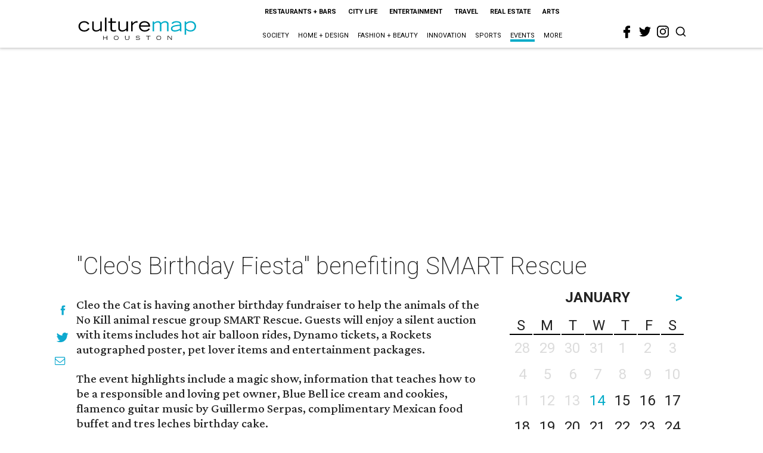

--- FILE ---
content_type: text/html; charset=utf-8
request_url: https://www.google.com/recaptcha/api2/aframe
body_size: 268
content:
<!DOCTYPE HTML><html><head><meta http-equiv="content-type" content="text/html; charset=UTF-8"></head><body><script nonce="ipjHiJUcIIznWCBJ0Koc7A">/** Anti-fraud and anti-abuse applications only. See google.com/recaptcha */ try{var clients={'sodar':'https://pagead2.googlesyndication.com/pagead/sodar?'};window.addEventListener("message",function(a){try{if(a.source===window.parent){var b=JSON.parse(a.data);var c=clients[b['id']];if(c){var d=document.createElement('img');d.src=c+b['params']+'&rc='+(localStorage.getItem("rc::a")?sessionStorage.getItem("rc::b"):"");window.document.body.appendChild(d);sessionStorage.setItem("rc::e",parseInt(sessionStorage.getItem("rc::e")||0)+1);localStorage.setItem("rc::h",'1768349591005');}}}catch(b){}});window.parent.postMessage("_grecaptcha_ready", "*");}catch(b){}</script></body></html>